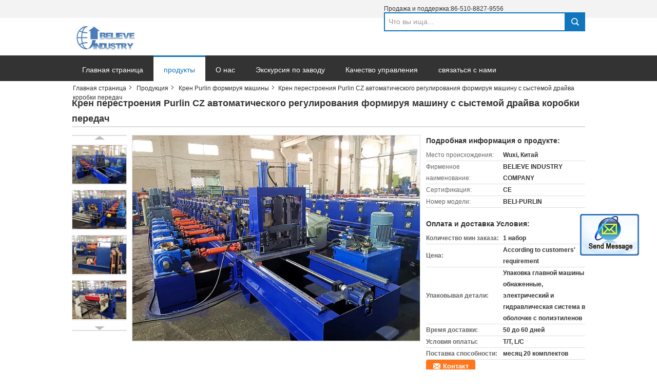

--- FILE ---
content_type: text/html
request_url: https://russian.cnc-rollformingmachine.com/sale-14514023-automatic-adjustment-cz-purlin-changeover-roll-forming-machine-with-gear-box-driven-system.html
body_size: 21391
content:

<!DOCTYPE html>
<html>
<head>
	<meta charset="utf-8">
	<meta http-equiv="X-UA-Compatible" content="IE=edge">
	<meta name="viewport" content="width=device-width, initial-scale=1">
    <link rel="alternate" href="//m.russian.cnc-rollformingmachine.com/sale-14514023-automatic-adjustment-cz-purlin-changeover-roll-forming-machine-with-gear-box-driven-system.html" media="only screen and (max-width: 640px)" />
<link hreflang="en" rel="alternate" href="https://www.cnc-rollformingmachine.com/sale-14514023-automatic-adjustment-cz-purlin-changeover-roll-forming-machine-with-gear-box-driven-system.html" />
<link hreflang="fr" rel="alternate" href="https://french.cnc-rollformingmachine.com/sale-14514023-automatic-adjustment-cz-purlin-changeover-roll-forming-machine-with-gear-box-driven-system.html" />
<link hreflang="de" rel="alternate" href="https://german.cnc-rollformingmachine.com/sale-14514023-automatic-adjustment-cz-purlin-changeover-roll-forming-machine-with-gear-box-driven-system.html" />
<link hreflang="it" rel="alternate" href="https://italian.cnc-rollformingmachine.com/sale-14514023-automatic-adjustment-cz-purlin-changeover-roll-forming-machine-with-gear-box-driven-system.html" />
<link hreflang="es" rel="alternate" href="https://spanish.cnc-rollformingmachine.com/sale-14514023-automatic-adjustment-cz-purlin-changeover-roll-forming-machine-with-gear-box-driven-system.html" />
<link hreflang="pt" rel="alternate" href="https://portuguese.cnc-rollformingmachine.com/sale-14514023-automatic-adjustment-cz-purlin-changeover-roll-forming-machine-with-gear-box-driven-system.html" />
<link hreflang="nl" rel="alternate" href="https://dutch.cnc-rollformingmachine.com/sale-14514023-automatic-adjustment-cz-purlin-changeover-roll-forming-machine-with-gear-box-driven-system.html" />
<link hreflang="el" rel="alternate" href="https://greek.cnc-rollformingmachine.com/sale-14514023-automatic-adjustment-cz-purlin-changeover-roll-forming-machine-with-gear-box-driven-system.html" />
<link hreflang="ja" rel="alternate" href="https://japanese.cnc-rollformingmachine.com/sale-14514023-automatic-adjustment-cz-purlin-changeover-roll-forming-machine-with-gear-box-driven-system.html" />
<link hreflang="ko" rel="alternate" href="https://korean.cnc-rollformingmachine.com/sale-14514023-automatic-adjustment-cz-purlin-changeover-roll-forming-machine-with-gear-box-driven-system.html" />
<style type="text/css">
/*<![CDATA[*/
.consent__cookie {position: fixed;top: 0;left: 0;width: 100%;height: 0%;z-index: 100000;}.consent__cookie_bg {position: fixed;top: 0;left: 0;width: 100%;height: 100%;background: #000;opacity: .6;display: none }.consent__cookie_rel {position: fixed;bottom:0;left: 0;width: 100%;background: #fff;display: -webkit-box;display: -ms-flexbox;display: flex;flex-wrap: wrap;padding: 24px 80px;-webkit-box-sizing: border-box;box-sizing: border-box;-webkit-box-pack: justify;-ms-flex-pack: justify;justify-content: space-between;-webkit-transition: all ease-in-out .3s;transition: all ease-in-out .3s }.consent__close {position: absolute;top: 20px;right: 20px;cursor: pointer }.consent__close svg {fill: #777 }.consent__close:hover svg {fill: #000 }.consent__cookie_box {flex: 1;word-break: break-word;}.consent__warm {color: #777;font-size: 16px;margin-bottom: 12px;line-height: 19px }.consent__title {color: #333;font-size: 20px;font-weight: 600;margin-bottom: 12px;line-height: 23px }.consent__itxt {color: #333;font-size: 14px;margin-bottom: 12px;display: -webkit-box;display: -ms-flexbox;display: flex;-webkit-box-align: center;-ms-flex-align: center;align-items: center }.consent__itxt i {display: -webkit-inline-box;display: -ms-inline-flexbox;display: inline-flex;width: 28px;height: 28px;border-radius: 50%;background: #e0f9e9;margin-right: 8px;-webkit-box-align: center;-ms-flex-align: center;align-items: center;-webkit-box-pack: center;-ms-flex-pack: center;justify-content: center }.consent__itxt svg {fill: #3ca860 }.consent__txt {color: #a6a6a6;font-size: 14px;margin-bottom: 8px;line-height: 17px }.consent__btns {display: -webkit-box;display: -ms-flexbox;display: flex;-webkit-box-orient: vertical;-webkit-box-direction: normal;-ms-flex-direction: column;flex-direction: column;-webkit-box-pack: center;-ms-flex-pack: center;justify-content: center;flex-shrink: 0;}.consent__btn {width: 280px;height: 40px;line-height: 40px;text-align: center;background: #3ca860;color: #fff;border-radius: 4px;margin: 8px 0;-webkit-box-sizing: border-box;box-sizing: border-box;cursor: pointer }.consent__btn:hover {background: #00823b }.consent__btn.empty {color: #3ca860;border: 1px solid #3ca860;background: #fff }.consent__btn.empty:hover {background: #3ca860;color: #fff }.open .consent__cookie_bg {display: block }.open .consent__cookie_rel {bottom: 0 }@media (max-width: 760px) {.consent__btns {width: 100%;align-items: center;}.consent__cookie_rel {padding: 20px 24px }}.consent__cookie.open {display: block;}.consent__cookie {display: none;}
/*]]>*/
</style>
<script type="text/javascript">
/*<![CDATA[*/
window.isvideotpl = 0;window.detailurl = '';

var g_tp = '';
var colorUrl = '';
var query_string = ["Products","Detail"];
var customtplcolor = 99316;
/*]]>*/
</script>
<title>Крен Purlin c z формируя машину | Верьте Индустрии Компании</title>
    <meta name="keywords" content="Крен Purlin c z формируя машину, Машина Purlin c z, Крен Purlin c z бывший" />
    <meta name="description" content="Верьте что Индустрия Компания имеет полный диапасон крена Purlin c z формируя машину для различных требований" />
			<link type='text/css' rel='stylesheet' href='/??/images/global.css,/photo/cnc-rollformingmachine/sitetpl/style/common.css?ver=1559034843' media='all'>
			  <script type='text/javascript' src='/??/js/jquery.js,/js/common_header.js'></script><script type="application/ld+json">[{"@context":"https:\/\/schema.org","@type":"Organization","name":false,"description":"\u0412\u0435\u0440\u044c\u0442\u0435 \u0447\u0442\u043e \u0418\u043d\u0434\u0443\u0441\u0442\u0440\u0438\u044f \u041a\u043e\u043c\u043f\u0430\u043d\u0438\u044f \u0438\u043c\u0435\u0435\u0442 \u043f\u043e\u043b\u043d\u044b\u0439 \u0434\u0438\u0430\u043f\u0430\u0441\u043e\u043d \u043a\u0440\u0435\u043d\u0430 Purlin c z \u0444\u043e\u0440\u043c\u0438\u0440\u0443\u044f \u043c\u0430\u0448\u0438\u043d\u0443 \u0434\u043b\u044f \u0440\u0430\u0437\u043b\u0438\u0447\u043d\u044b\u0445 \u0442\u0440\u0435\u0431\u043e\u0432\u0430\u043d\u0438\u0439","url":"https:\/\/www.cnc-rollformingmachine.com\/sale-14514023-automatic-adjustment-cz-purlin-changeover-roll-forming-machine-with-gear-box-driven-system.html","logo":"\/logo.gif","address":{"@type":"PostalAddress","addressLocality":"China","addressRegion":"CN","postalCode":"999001","streetAddress":"Beijing Chaoyang District"},"email":"darren@believeindustry.com","sameAs":["facebook.com\/shbelieveindustry","twitter.com\/believeindustry","linkedin.com\/company\/shanghai-sunshine-machine-co-ltd"],"image":"\/photo\/cl21812596-shanghai_believe_industry_co_ltd.jpg","faxNumber":"86-510-8827-9556","telephone":"86-510-8827-9556"},{"@context":"https:\/\/schema.org","@type":"BreadcrumbList","itemListElement":[{"@type":"ListItem","position":2,"name":"\u041a\u0440\u0435\u043d Purlin \u0444\u043e\u0440\u043c\u0438\u0440\u0443\u044f \u043c\u0430\u0448\u0438\u043d\u044b","item":"https:\/\/russian.cnc-rollformingmachine.com\/supplier-314882-purlin-roll-forming-machines"},{"@type":"ListItem","position":3,"name":"\u041a\u0440\u0435\u043d \u043f\u0435\u0440\u0435\u0441\u0442\u0440\u043e\u0435\u043d\u0438\u044f Purlin CZ \u0430\u0432\u0442\u043e\u043c\u0430\u0442\u0438\u0447\u0435\u0441\u043a\u043e\u0433\u043e \u0440\u0435\u0433\u0443\u043b\u0438\u0440\u043e\u0432\u0430\u043d\u0438\u044f \u0444\u043e\u0440\u043c\u0438\u0440\u0443\u044f \u043c\u0430\u0448\u0438\u043d\u0443 \u0441 \u0441\u044b\u0441\u0442\u0435\u043c\u043e\u0439 \u0434\u0440\u0430\u0439\u0432\u0430 \u043a\u043e\u0440\u043e\u0431\u043a\u0438 \u043f\u0435\u0440\u0435\u0434\u0430\u0447","item":"https:\/\/russian.cnc-rollformingmachine.com\/sale-14514023-automatic-adjustment-cz-purlin-changeover-roll-forming-machine-with-gear-box-driven-system.html"},{"@type":"ListItem","position":1,"name":"\u0413\u043b\u0430\u0432\u043d\u0430\u044f \u0441\u0442\u0440\u0430\u043d\u0438\u0446\u0430","item":"https:\/\/russian.cnc-rollformingmachine.com\/index.html"}]},{"@context":"http:\/\/schema.org\/","@type":"Product","category":"\u041a\u0440\u0435\u043d Purlin \u0444\u043e\u0440\u043c\u0438\u0440\u0443\u044f \u043c\u0430\u0448\u0438\u043d\u044b","name":"\u041a\u0440\u0435\u043d \u043f\u0435\u0440\u0435\u0441\u0442\u0440\u043e\u0435\u043d\u0438\u044f Purlin CZ \u0430\u0432\u0442\u043e\u043c\u0430\u0442\u0438\u0447\u0435\u0441\u043a\u043e\u0433\u043e \u0440\u0435\u0433\u0443\u043b\u0438\u0440\u043e\u0432\u0430\u043d\u0438\u044f \u0444\u043e\u0440\u043c\u0438\u0440\u0443\u044f \u043c\u0430\u0448\u0438\u043d\u0443 \u0441 \u0441\u044b\u0441\u0442\u0435\u043c\u043e\u0439 \u0434\u0440\u0430\u0439\u0432\u0430 \u043a\u043e\u0440\u043e\u0431\u043a\u0438 \u043f\u0435\u0440\u0435\u0434\u0430\u0447","url":"\/sale-14514023-automatic-adjustment-cz-purlin-changeover-roll-forming-machine-with-gear-box-driven-system.html","image":["\/photo\/pl36954410-automatic_adjustment_cz_purlin_changeover_roll_forming_machine_with_gear_box_driven_system.jpg","\/photo\/pl36954420-automatic_adjustment_cz_purlin_changeover_roll_forming_machine_with_gear_box_driven_system.jpg","\/photo\/pl36954421-automatic_adjustment_cz_purlin_changeover_roll_forming_machine_with_gear_box_driven_system.jpg","\/photo\/pl36954424-automatic_adjustment_cz_purlin_changeover_roll_forming_machine_with_gear_box_driven_system.jpg","\/photo\/pl36954425-automatic_adjustment_cz_purlin_changeover_roll_forming_machine_with_gear_box_driven_system.jpg","\/photo\/pl36954423-automatic_adjustment_cz_purlin_changeover_roll_forming_machine_with_gear_box_driven_system.jpg"],"description":"\u0412\u0435\u0440\u044c\u0442\u0435 \u0447\u0442\u043e \u0418\u043d\u0434\u0443\u0441\u0442\u0440\u0438\u044f \u041a\u043e\u043c\u043f\u0430\u043d\u0438\u044f \u0438\u043c\u0435\u0435\u0442 \u043f\u043e\u043b\u043d\u044b\u0439 \u0434\u0438\u0430\u043f\u0430\u0441\u043e\u043d \u043a\u0440\u0435\u043d\u0430 Purlin c z \u0444\u043e\u0440\u043c\u0438\u0440\u0443\u044f \u043c\u0430\u0448\u0438\u043d\u0443 \u0434\u043b\u044f \u0440\u0430\u0437\u043b\u0438\u0447\u043d\u044b\u0445 \u0442\u0440\u0435\u0431\u043e\u0432\u0430\u043d\u0438\u0439","brand":{"@type":"Brand","name":"BELIEVE INDUSTRY COMPANY"},"sku":"BELI-PURLIN","model":"BELI-PURLIN","manufacturer":{"@type":"Organization","legalName":"SHANGHAI BELIEVE INDUSTRY CO., LTD"},"review":{"@type":"Review","reviewRating":{"@type":"Rating","ratingValue":5},"author":{"@type":"Person","name":"Mr. Darren Mao"}},"aggregateRating":{"@type":"aggregateRating","ratingValue":4.79999999999999982236431605997495353221893310546875,"reviewCount":188,"name":"Overall Rating"},"offers":[{"@type":"AggregateOffer","offerCount":"1","highPrice":"Negotiable","lowPrice":"0.01","priceCurrency":"USD"}]}]</script></head>
<body>
<img src="/logo.gif" style="display:none"/>
	<div id="floatAd" style="z-index: 110000;position:absolute;right:30px;bottom:60px;display: block;
	height:245px;		">
		<form method="post"
		      onSubmit="return changeAction(this,'/contactnow.html');">
			<input type="hidden" name="pid" value="14514023"/>
			<input alt='Отправить сообщение' onclick="this.blur()" type="image"
			       src="/images/floatimage_2.gif"/>
		</form>

			</div>
<a style="display: none!important;" title="SHANGHAI BELIEVE INDUSTRY CO., LTD" class="float-inquiry" href="/contactnow.html" onclick='setinquiryCookie("{\"showproduct\":1,\"pid\":\"14514023\",\"name\":\"\\u041a\\u0440\\u0435\\u043d \\u043f\\u0435\\u0440\\u0435\\u0441\\u0442\\u0440\\u043e\\u0435\\u043d\\u0438\\u044f Purlin CZ \\u0430\\u0432\\u0442\\u043e\\u043c\\u0430\\u0442\\u0438\\u0447\\u0435\\u0441\\u043a\\u043e\\u0433\\u043e \\u0440\\u0435\\u0433\\u0443\\u043b\\u0438\\u0440\\u043e\\u0432\\u0430\\u043d\\u0438\\u044f \\u0444\\u043e\\u0440\\u043c\\u0438\\u0440\\u0443\\u044f \\u043c\\u0430\\u0448\\u0438\\u043d\\u0443 \\u0441 \\u0441\\u044b\\u0441\\u0442\\u0435\\u043c\\u043e\\u0439 \\u0434\\u0440\\u0430\\u0439\\u0432\\u0430 \\u043a\\u043e\\u0440\\u043e\\u0431\\u043a\\u0438 \\u043f\\u0435\\u0440\\u0435\\u0434\\u0430\\u0447\",\"source_url\":\"\\/sale-14514023-purlin-cz.html\",\"picurl\":\"\\/photo\\/pd36954410-automatic_adjustment_cz_purlin_changeover_roll_forming_machine_with_gear_box_driven_system.jpg\",\"propertyDetail\":[[\"\\u0424\\u0443\\u043d\\u043a\\u0446\\u0438\\u044f \\u043c\\u0430\\u0448\\u0438\\u043d\\u044b\",\"\\u0418\\u0441\\u043f\\u043e\\u043b\\u044c\\u0437\\u043e\\u0432\\u0430\\u043d\\u043d\\u044b\\u0439 \\u0434\\u043b\\u044f \\u043f\\u0440\\u043e\\u0438\\u0437\\u0432\\u0435\\u0434\\u0435\\u043d\\u0438\\u044f purlins C-\\u0444\\u043e\\u0440\\u043c\\u044b\"],[\"\\u0414\\u0430\\u043d\\u043d\\u044b\\u0435 \\u043f\\u043e \\u043a\\u0430\\u0442\\u0443\\u0448\\u043a\\u0438\",\"\\u0413\\u0430\\u043b\\u044c\\u0432\\u0430\\u043d\\u0438\\u0437\\u0438\\u0440\\u043e\\u0432\\u0430\\u043d\\u043d\\u044b\\u0435 \\u043a\\u0430\\u0442\\u0443\\u0448\\u043a\\u0438, \\u0433\\u043e\\u0440\\u044f\\u0447\\u0435\\u043a\\u0430\\u0442\\u0430\\u043d\\u044b\\u0435 \\u043a\\u0430\\u0442\\u0443\\u0448\\u043a\\u0438, \\u0445\\u043e\\u043b\\u043e\\u0434\\u043d\\u043e\\u043f\\u0440\\u043e\\u043a\\u0430\\u0442\\u043d\\u044b\\u0435 \\u043a\\u0430\\u0442\\u0443\\u0448\\u043a\\u0438\"],[\"\\u0421\\u0438\\u0441\\u0442\\u0435\\u043c\\u0430 \\u0443\\u043f\\u0440\\u0430\\u0432\\u043b\\u0435\\u043d\\u0438\\u044f\",\"\\u0421\\u0438\\u0441\\u0442\\u0435\\u043c\\u0430 \\u0443\\u043f\\u0440\\u0430\\u0432\\u043b\\u0435\\u043d\\u0438\\u044f PLC\"],[\"\\u0423\\u043f\\u0440\\u0430\\u0432\\u043b\\u044f\\u044e\\u0449\\u0435\\u0435 \\u0443\\u0441\\u0442\\u0440\\u043e\\u0439\\u0441\\u0442\\u0432\\u043e\",\"\\u0423\\u043f\\u0440\\u0430\\u0432\\u043b\\u0435\\u043d\\u043d\\u044b\\u0439 \\u043a\\u043e\\u0440\\u043e\\u0431\\u043a\\u043e\\u0439 \\u043f\\u0435\\u0440\\u0435\\u0434\\u0430\\u0447 \\u0438 \\u0432\\u0441\\u0435\\u043e\\u0431\\u0449\\u0438\\u043c \\u0441\\u043e\\u0435\\u0434\\u0438\\u043d\\u0435\\u043d\\u0438\\u0435\\u043c\"]],\"company_name\":null,\"picurl_c\":\"\\/photo\\/pc36954410-automatic_adjustment_cz_purlin_changeover_roll_forming_machine_with_gear_box_driven_system.jpg\",\"price\":\"According to customers\' requirement\",\"username\":\"Manager\",\"viewTime\":\"\\u041f\\u043e\\u0441\\u043b\\u0435\\u0434\\u043d\\u0435\\u0435 \\u0412\\u043e\\u0439\\u0442\\u0438 : 3 \\u0447\\u0430\\u0441\\u043e\\u0432 14 minuts \\u0442\\u043e\\u043c\\u0443 \\u043d\\u0430\\u0437\\u0430\\u0434\",\"subject\":\"\\u0427\\u0442\\u043e \\u0442\\u0430\\u043a\\u043e\\u0435 \\u0446\\u0435\\u043d\\u0430 FOB \\u043d\\u0430 \\u041a\\u0440\\u0435\\u043d \\u043f\\u0435\\u0440\\u0435\\u0441\\u0442\\u0440\\u043e\\u0435\\u043d\\u0438\\u044f Purlin CZ \\u0430\\u0432\\u0442\\u043e\\u043c\\u0430\\u0442\\u0438\\u0447\\u0435\\u0441\\u043a\\u043e\\u0433\\u043e \\u0440\\u0435\\u0433\\u0443\\u043b\\u0438\\u0440\\u043e\\u0432\\u0430\\u043d\\u0438\\u044f \\u0444\\u043e\\u0440\\u043c\\u0438\\u0440\\u0443\\u044f \\u043c\\u0430\\u0448\\u0438\\u043d\\u0443 \\u0441 \\u0441\\u044b\\u0441\\u0442\\u0435\\u043c\\u043e\\u0439 \\u0434\\u0440\\u0430\\u0439\\u0432\\u0430 \\u043a\\u043e\\u0440\\u043e\\u0431\\u043a\\u0438 \\u043f\\u0435\\u0440\\u0435\\u0434\\u0430\\u0447\",\"countrycode\":\"US\"}");'></a>
<script>
    function getCookie(name) {
        var arr = document.cookie.match(new RegExp("(^| )" + name + "=([^;]*)(;|$)"));
        if (arr != null) {
            return unescape(arr[2]);
        }
        return null;
    }
    var is_new_mjy = '0';
    if (is_new_mjy==1 && isMobileDevice() && getCookie('webim_login_name') && getCookie('webim_buyer_id') && getCookie('webim_38626_seller_id')) {
        document.getElementById("floatAd").style.display = "none";
    }
    // 检测是否是移动端访问
    function isMobileDevice() {
        return /Android|webOS|iPhone|iPad|iPod|BlackBerry|IEMobile|Opera Mini/i.test(navigator.userAgent);
    }

</script>
<div class="cont_main_whole">
    <style>
    .f_header_mainall #p_l  dt div:hover,
    .f_header_mainall #p_l dt a:hover
    {
       color: #ff7519;
       text-decoration: underline;
    }

</style>
<div class="f_header_mainall">
    <div class="f_header_mainall_inner">
        <div class="fh_logo"><a title="" href="//russian.cnc-rollformingmachine.com"><img onerror="$(this).parent().hide();" src="/logo.gif" alt="" /></a></div>
        <div class="fh_logotxt">
            SHANGHAI BELIEVE INDUSTRY CO., LTD <br>             <span class="fh_logotxt_s"><p>ШАНХАЙ ВЕРИТ КО. ИНДУСТРИИ, ЛТД</p> 

<p> </p></span>
        </div>
        <div class="fh_search">
            <div class="fh_phone">
                                <p>Продажа и поддержка:<font
                        id="hourZone"></font></p>
                                <div class="fh_search_input">
                    <form action="" method="POST" onsubmit="return jsWidgetSearch(this,'');">
                        <input type="text" name="keyword" placeholder="Что вы ища..." value="">
                        <button type="submit" name="submit">
                            <i style="display:block;width:0;height:0;overflow:hidden">search</i>
                        </button>
                    </form>
                    <div class="clearfix"></div>
                </div>
                <div class="clearfix"></div>
            </div>
        </div>
        <div class="clearfix"></div>
    </div>
</div>
    <script>
        var show_f_header_main_dealZoneHour = true;
    </script>

<script>
    if(window.addEventListener){
        window.addEventListener("load",function(){
            $(".select_language_wrap").mouseover(function () {
                $(this).children(".select_language").show();
            })
            $(".select_language_wrap").mouseout(function () {
                $(this).children(".select_language").hide();
            })
            if ((typeof(show_f_header_main_dealZoneHour) != "undefined") && show_f_header_main_dealZoneHour) {
                f_header_main_dealZoneHour(
                    "00",
                    "9",
                    "00",
                    "17",
                    "86-510-8827-9556",
                    "");
            }
        },false);
    }
    else{
        window.attachEvent("onload",function(){
            $(".select_language_wrap").mouseover(function () {
                $(this).children(".select_language").show();
            })
            $(".select_language_wrap").mouseout(function () {
                $(this).children(".select_language").hide();
            })
            if ((typeof(show_f_header_main_dealZoneHour) != "undefined") && show_f_header_main_dealZoneHour) {
                f_header_main_dealZoneHour(
                    "00",
                    "9",
                    "00",
                    "17",
                    "86-510-8827-9556",
                    "");
            }
        });
    }
</script>
    <div class="f_header_nav"  id="head_menu">
	<dl class="header_nav_tabs">
		<dd class="bl fleft"></dd>
                                <dt id="headHome" >
                                <a target="_self" title="" href="/">Главная страница</a>                            </dt>
                                            <dt id="productLi" class="cur">
                                <a target="_self" title="" href="/products.html">продукты</a>                            </dt>
                                            <dt id="headAboutUs" >
                                <a target="_self" title="" href="/aboutus.html">О нас</a>                            </dt>
                                            <dt id="headFactorytour" >
                                <a target="_self" title="" href="/factory.html">Экскурсия по заводу</a>                            </dt>
                                            <dt id="headQualityControl" >
                                <a target="_self" title="" href="/quality.html">Качество управления</a>                            </dt>
                                            <dt id="headContactUs" >
                                <a target="_self" title="" href="/contactus.html">связаться с нами</a>                            </dt>
                                            <dt id="" >
                                <form id="f_header_nav_form" method="post" target="_blank">
                    <input type="hidden" name="pid" value="14514023"/>
                    <a href="javascript:;"><span onclick="document.getElementById('f_header_nav_form').action='/contactnow.html';document.getElementById('f_header_nav_form').submit();">Отправить запрос </span></a>
                </form>
                            </dt>
                                            <dt>
                            <a title="SHANGHAI BELIEVE INDUSTRY CO., LTD" href="http://www.maoyt.com/test/cnc-rollformingmachine.com/news.html" target="_blank" rel="noopener">Новости компании</a>
                    </dt>
		<dd class="br fright"></dd>
	</dl>
</div>
<script>
    if(window.addEventListener){
        window.addEventListener("load",function(){f_headmenucur()},false);
    }
    else{
        window.attachEvent("onload",function(){f_headmenucur()});
    }
</script>
</div>
<div class="cont_main_box">
   <div class="f_header_breadcrumb">
    <a title="" href="/">Главная страница</a>    <a title="" href="/products.html">Продукция</a><a title="" href="/supplier-314882-purlin-roll-forming-machines">Крен Purlin формируя машины</a><h2 class="index-bread" >Крен перестроения Purlin CZ автоматического регулирования формируя машину с сыстемой драйва коробки передач</h2></div>
    <div class="f_product_detailmain_lr">
    <!--显示联系信息，商品名移动到这里-->
    <h1>Крен перестроения Purlin CZ автоматического регулирования формируя машину с сыстемой драйва коробки передач</h1>
<div class="cont" style="position: relative;">
            <div class="s_pt_box">
            <li class="Previous_box"><a  id="prev" class="gray"></a></li>
            <div id="slidePic">
                <ul>

                                            <li>
                            <a rel="nofollow" title=""><img src="/photo/pd36954410-automatic_adjustment_cz_purlin_changeover_roll_forming_machine_with_gear_box_driven_system.jpg" alt="Automatic Adjustment CZ Purlin Changeover Roll Forming Machine With Gear Box Driven System" /></a>                        </li>
                                            <li>
                            <a rel="nofollow" title=""><img src="/photo/pd36954420-automatic_adjustment_cz_purlin_changeover_roll_forming_machine_with_gear_box_driven_system.jpg" alt="Automatic Adjustment CZ Purlin Changeover Roll Forming Machine With Gear Box Driven System" /></a>                        </li>
                                            <li>
                            <a rel="nofollow" title=""><img src="/photo/pd36954421-automatic_adjustment_cz_purlin_changeover_roll_forming_machine_with_gear_box_driven_system.jpg" alt="Automatic Adjustment CZ Purlin Changeover Roll Forming Machine With Gear Box Driven System" /></a>                        </li>
                                            <li>
                            <a rel="nofollow" title=""><img src="/photo/pd36954424-automatic_adjustment_cz_purlin_changeover_roll_forming_machine_with_gear_box_driven_system.jpg" alt="Automatic Adjustment CZ Purlin Changeover Roll Forming Machine With Gear Box Driven System" /></a>                        </li>
                                            <li>
                            <a rel="nofollow" title=""><img src="/photo/pd36954425-automatic_adjustment_cz_purlin_changeover_roll_forming_machine_with_gear_box_driven_system.jpg" alt="Automatic Adjustment CZ Purlin Changeover Roll Forming Machine With Gear Box Driven System" /></a>                        </li>
                                            <li>
                            <a rel="nofollow" title=""><img src="/photo/pd36954423-automatic_adjustment_cz_purlin_changeover_roll_forming_machine_with_gear_box_driven_system.jpg" alt="Automatic Adjustment CZ Purlin Changeover Roll Forming Machine With Gear Box Driven System" /></a>                        </li>
                                    </ul>
            </div>
            <li class="next_box"><a  id="next"></a></li>
        </div>
                <div class="cont_m">
        <table width="100%" height="100%">
            <tbody>
            <tr>
                <td style="vertical-align: middle;text-align: center;">
                    <a id="largeimg" target="_blank" title="[#pname#]" href="/photo/pl36954410-automatic_adjustment_cz_purlin_changeover_roll_forming_machine_with_gear_box_driven_system.jpg"><img id="productImg" rel="/photo/pl36954410-automatic_adjustment_cz_purlin_changeover_roll_forming_machine_with_gear_box_driven_system.jpg" src="/photo/pl36954410-automatic_adjustment_cz_purlin_changeover_roll_forming_machine_with_gear_box_driven_system.jpg" alt="Automatic Adjustment CZ Purlin Changeover Roll Forming Machine With Gear Box Driven System" /></a>                </td>
            </tr>
            </tbody>
        </table>
    </div>
        <div class="cont_r ">
<!--显示联系信息，商品名移动到这里-->
        
        <h3>Подробная информация о продукте:</h3>
                    <table class="tables data" width="100%" border="0" cellpadding="0" cellspacing="0">
                <tbody>
                                    <tr>
                        <td class="p_name">Место происхождения:</td>
                        <td class="p_attribute">Wuxi, Китай</td>
                    </tr>
                                    <tr>
                        <td class="p_name">Фирменное наименование:</td>
                        <td class="p_attribute">BELIEVE INDUSTRY COMPANY</td>
                    </tr>
                                    <tr>
                        <td class="p_name">Сертификация:</td>
                        <td class="p_attribute">CE</td>
                    </tr>
                                    <tr>
                        <td class="p_name">Номер модели:</td>
                        <td class="p_attribute">BELI-PURLIN</td>
                    </tr>
                                                </tbody>
            </table>
        
                    <h3 style="margin-top: 20px;">Оплата и доставка Условия:</h3>
            <table class="tables data" width="100%" border="0" cellpadding="0" cellspacing="0">
                <tbody>
                                    <tr>
                        <th class="p_name">Количество мин заказа:</th>
                        <td class="p_attribute">1 набор</td>
                    </tr>
                                    <tr>
                        <th class="p_name">Цена:</th>
                        <td class="p_attribute">According to customers&#039; requirement</td>
                    </tr>
                                    <tr>
                        <th class="p_name">Упаковывая детали:</th>
                        <td class="p_attribute">Упаковка главной машины обнаженные, электрический и гидравлическая система в оболочке с полиэтиленов</td>
                    </tr>
                                    <tr>
                        <th class="p_name">Время доставки:</th>
                        <td class="p_attribute">50 до 60 дней</td>
                    </tr>
                                    <tr>
                        <th class="p_name">Условия оплаты:</th>
                        <td class="p_attribute">T/T, L/C</td>
                    </tr>
                                    <tr>
                        <th class="p_name">Поставка способности:</th>
                        <td class="p_attribute">месяц 20 комплектов</td>
                    </tr>
                                                </tbody>
            </table>
                        <a href="/contactnow.html"
           onclick='setinquiryCookie("{\"showproduct\":1,\"pid\":\"14514023\",\"name\":\"\\u041a\\u0440\\u0435\\u043d \\u043f\\u0435\\u0440\\u0435\\u0441\\u0442\\u0440\\u043e\\u0435\\u043d\\u0438\\u044f Purlin CZ \\u0430\\u0432\\u0442\\u043e\\u043c\\u0430\\u0442\\u0438\\u0447\\u0435\\u0441\\u043a\\u043e\\u0433\\u043e \\u0440\\u0435\\u0433\\u0443\\u043b\\u0438\\u0440\\u043e\\u0432\\u0430\\u043d\\u0438\\u044f \\u0444\\u043e\\u0440\\u043c\\u0438\\u0440\\u0443\\u044f \\u043c\\u0430\\u0448\\u0438\\u043d\\u0443 \\u0441 \\u0441\\u044b\\u0441\\u0442\\u0435\\u043c\\u043e\\u0439 \\u0434\\u0440\\u0430\\u0439\\u0432\\u0430 \\u043a\\u043e\\u0440\\u043e\\u0431\\u043a\\u0438 \\u043f\\u0435\\u0440\\u0435\\u0434\\u0430\\u0447\",\"source_url\":\"\\/sale-14514023-purlin-cz.html\",\"picurl\":\"\\/photo\\/pd36954410-automatic_adjustment_cz_purlin_changeover_roll_forming_machine_with_gear_box_driven_system.jpg\",\"propertyDetail\":[[\"\\u0424\\u0443\\u043d\\u043a\\u0446\\u0438\\u044f \\u043c\\u0430\\u0448\\u0438\\u043d\\u044b\",\"\\u0418\\u0441\\u043f\\u043e\\u043b\\u044c\\u0437\\u043e\\u0432\\u0430\\u043d\\u043d\\u044b\\u0439 \\u0434\\u043b\\u044f \\u043f\\u0440\\u043e\\u0438\\u0437\\u0432\\u0435\\u0434\\u0435\\u043d\\u0438\\u044f purlins C-\\u0444\\u043e\\u0440\\u043c\\u044b\"],[\"\\u0414\\u0430\\u043d\\u043d\\u044b\\u0435 \\u043f\\u043e \\u043a\\u0430\\u0442\\u0443\\u0448\\u043a\\u0438\",\"\\u0413\\u0430\\u043b\\u044c\\u0432\\u0430\\u043d\\u0438\\u0437\\u0438\\u0440\\u043e\\u0432\\u0430\\u043d\\u043d\\u044b\\u0435 \\u043a\\u0430\\u0442\\u0443\\u0448\\u043a\\u0438, \\u0433\\u043e\\u0440\\u044f\\u0447\\u0435\\u043a\\u0430\\u0442\\u0430\\u043d\\u044b\\u0435 \\u043a\\u0430\\u0442\\u0443\\u0448\\u043a\\u0438, \\u0445\\u043e\\u043b\\u043e\\u0434\\u043d\\u043e\\u043f\\u0440\\u043e\\u043a\\u0430\\u0442\\u043d\\u044b\\u0435 \\u043a\\u0430\\u0442\\u0443\\u0448\\u043a\\u0438\"],[\"\\u0421\\u0438\\u0441\\u0442\\u0435\\u043c\\u0430 \\u0443\\u043f\\u0440\\u0430\\u0432\\u043b\\u0435\\u043d\\u0438\\u044f\",\"\\u0421\\u0438\\u0441\\u0442\\u0435\\u043c\\u0430 \\u0443\\u043f\\u0440\\u0430\\u0432\\u043b\\u0435\\u043d\\u0438\\u044f PLC\"],[\"\\u0423\\u043f\\u0440\\u0430\\u0432\\u043b\\u044f\\u044e\\u0449\\u0435\\u0435 \\u0443\\u0441\\u0442\\u0440\\u043e\\u0439\\u0441\\u0442\\u0432\\u043e\",\"\\u0423\\u043f\\u0440\\u0430\\u0432\\u043b\\u0435\\u043d\\u043d\\u044b\\u0439 \\u043a\\u043e\\u0440\\u043e\\u0431\\u043a\\u043e\\u0439 \\u043f\\u0435\\u0440\\u0435\\u0434\\u0430\\u0447 \\u0438 \\u0432\\u0441\\u0435\\u043e\\u0431\\u0449\\u0438\\u043c \\u0441\\u043e\\u0435\\u0434\\u0438\\u043d\\u0435\\u043d\\u0438\\u0435\\u043c\"]],\"company_name\":null,\"picurl_c\":\"\\/photo\\/pc36954410-automatic_adjustment_cz_purlin_changeover_roll_forming_machine_with_gear_box_driven_system.jpg\",\"price\":\"According to customers\' requirement\",\"username\":\"Manager\",\"viewTime\":\"\\u041f\\u043e\\u0441\\u043b\\u0435\\u0434\\u043d\\u0435\\u0435 \\u0412\\u043e\\u0439\\u0442\\u0438 : 9 \\u0447\\u0430\\u0441\\u043e\\u0432 14 minuts \\u0442\\u043e\\u043c\\u0443 \\u043d\\u0430\\u0437\\u0430\\u0434\",\"subject\":\"\\u041f\\u043e\\u0436\\u0430\\u043b\\u0443\\u0439\\u0441\\u0442\\u0430, \\u043f\\u0440\\u0438\\u0448\\u043b\\u0438\\u0442\\u0435 \\u0446\\u0435\\u043d\\u044b \\u043d\\u0430 \\u041a\\u0440\\u0435\\u043d \\u043f\\u0435\\u0440\\u0435\\u0441\\u0442\\u0440\\u043e\\u0435\\u043d\\u0438\\u044f Purlin CZ \\u0430\\u0432\\u0442\\u043e\\u043c\\u0430\\u0442\\u0438\\u0447\\u0435\\u0441\\u043a\\u043e\\u0433\\u043e \\u0440\\u0435\\u0433\\u0443\\u043b\\u0438\\u0440\\u043e\\u0432\\u0430\\u043d\\u0438\\u044f \\u0444\\u043e\\u0440\\u043c\\u0438\\u0440\\u0443\\u044f \\u043c\\u0430\\u0448\\u0438\\u043d\\u0443 \\u0441 \\u0441\\u044b\\u0441\\u0442\\u0435\\u043c\\u043e\\u0439 \\u0434\\u0440\\u0430\\u0439\\u0432\\u0430 \\u043a\\u043e\\u0440\\u043e\\u0431\\u043a\\u0438 \\u043f\\u0435\\u0440\\u0435\\u0434\\u0430\\u0447\",\"countrycode\":\"US\"}");' class="btn contact_btn"
           style="display: inline-block;background:#ff771c url(/images/css-sprite.png) -260px -214px;color:#fff;padding:0 13px 0 33px;width:auto;height:25px;line-height:26px;border:0;font-size:13px;border-radius:4px;font-weight:bold;text-decoration: none;">Контакт</a>
            </div>
    <div class="clearfix"></div>
</div>
</div>


<script>
    var updown = '';
    var scrollFunc = function(e) {

        e = e || window.event;
        if (e.wheelDelta) {  //判断浏览器IE，谷歌滑轮事件
            if (e.wheelDelta > 0) { //当滑轮向上滚动时
                updown = 'up';
            }
            if (e.wheelDelta < 0) { //当滑轮向下滚动时
                updown = 'down';
            }
        } else if (e.detail) {  //Firefox滑轮事件
            if (e.detail > 0) { //当滑轮向下滚动时
                updown = 'up';
            }
            if (e.detail < 0) { //当滑轮向上滚动时
                updown = 'down';
            }
        }

    };
    if (document.attachEvent) {
        document.attachEvent('onmousewheel', scrollFunc);

    }
    //Firefox使用addEventListener添加滚轮事件
    if (document.addEventListener) {//firefox
        document.addEventListener('DOMMouseScroll', scrollFunc, false);
    }
    //Safari与Chrome属于同一类型
    window.onmousewheel = document.onmousewheel = scrollFunc;
    var prodoctInfovideoSetTime = true;
    $(window).scroll(function() {

        if (prodoctInfovideoSetTime) {
            videoSetTime = false;

            setTimeout(function() {
                var windowTop = $(window).scrollTop();
                $('.f_product_detailmain_lr .cont_m').each(function(index, item) {
                        var videoHeight = $(item).get(0).offsetHeight;
                        var vHeightSmail = $(item).offset().top;
                        var vHeight = $(item).offset().top + videoHeight;
                        if (updown === 'up') {
                            if (windowTop < vHeightSmail) {
                                var video = $(item).find('video');
                                if (video[0]) {
                                    var videoItem = video.get(0);
                                    videoItem.play();
                                }
                            } else {
                                var video = $(item).find(' video');
                                if (video[0]) {
                                    var videoItem = video.get(0);
                                    videoItem.pause();
                                }
                            }
                        } else {
                            if (windowTop < vHeight) {
                                var video = $(item).find('video');
                                if (video[0]) {
                                    var videoItem = video.get(0);
                                    videoItem.play();
                                }
                            } else {
                                var video = $(item).find('video');
                                if (video[0]) {
                                    var videoItem = video.get(0);
                                    videoItem.pause();
                                }
                            }
                        }
                    },
                );
                prodoctInfovideoSetTime = true;
            }, 300);
        }
    });
</script>

<script type="text/javascript">
    var areaList = [
        {image:'/photo/pl36954410-automatic_adjustment_cz_purlin_changeover_roll_forming_machine_with_gear_box_driven_system.jpg',bigimage:'/photo/pl36954410-automatic_adjustment_cz_purlin_changeover_roll_forming_machine_with_gear_box_driven_system.jpg'},{image:'/photo/pl36954420-automatic_adjustment_cz_purlin_changeover_roll_forming_machine_with_gear_box_driven_system.jpg',bigimage:'/photo/pl36954420-automatic_adjustment_cz_purlin_changeover_roll_forming_machine_with_gear_box_driven_system.jpg'},{image:'/photo/pl36954421-automatic_adjustment_cz_purlin_changeover_roll_forming_machine_with_gear_box_driven_system.jpg',bigimage:'/photo/pl36954421-automatic_adjustment_cz_purlin_changeover_roll_forming_machine_with_gear_box_driven_system.jpg'},{image:'/photo/pl36954424-automatic_adjustment_cz_purlin_changeover_roll_forming_machine_with_gear_box_driven_system.jpg',bigimage:'/photo/pl36954424-automatic_adjustment_cz_purlin_changeover_roll_forming_machine_with_gear_box_driven_system.jpg'},{image:'/photo/pl36954425-automatic_adjustment_cz_purlin_changeover_roll_forming_machine_with_gear_box_driven_system.jpg',bigimage:'/photo/pl36954425-automatic_adjustment_cz_purlin_changeover_roll_forming_machine_with_gear_box_driven_system.jpg'},{image:'/photo/pl36954423-automatic_adjustment_cz_purlin_changeover_roll_forming_machine_with_gear_box_driven_system.jpg',bigimage:'/photo/pl36954423-automatic_adjustment_cz_purlin_changeover_roll_forming_machine_with_gear_box_driven_system.jpg'}];
    $(document).ready(function () {
        if (!$('#slidePic')[0])
            return;
        var i = 0, p = $('#slidePic ul'), pList = $('#slidePic ul li'), len = pList.length;
        var elePrev = $('#prev'), eleNext = $('#next');
        var w = 87, num = 4;
        if (len <= num)
            eleNext.addClass('gray');

        function prev() {
            if (elePrev.hasClass('gray')) {
                return;
            }
            p.animate({
                marginTop: -(--i) * w
            }, 500);
            if (i < len - num) {
                eleNext.removeClass('gray');
            }
            if (i == 0) {
                elePrev.addClass('gray');
            }
        }

        function next() {
            if (eleNext.hasClass('gray')) {
                return;
            }
            p.animate({
                marginTop: -(++i) * w
            }, 500);
            if (i != 0) {
                elePrev.removeClass('gray');
            }
            if (i == len - num) {
                eleNext.addClass('gray');
            }
        }

        elePrev.bind('click', prev);
        eleNext.bind('click', next);
        pList.each(function (n, v) {
            $(this).click(function () {
                if (n !== 0) {
                    $(".f-product-detailmain-lr-video").css({
                        display: "none"
                    })
                } else {
                    $(".f-product-detailmain-lr-video").css({
                        display: "block"
                    })
                }
                $('#slidePic ul li.active').removeClass('active');
                $(this).addClass('active');
                show(n);
            }).mouseover(function () {
                $(this).addClass('active');
            }).mouseout(function () {
                $(this).removeClass('active');
            })
        });

        function show(i) {
            var ad = areaList[i];
            $('#productImg').attr('src', ad.image);
            $('#productImg').attr('rel', ad.bigimage);
            $('#largeimg').attr('href', ad.bigimage);
        }

    });
    (function ($) {
        $.fn.imagezoom = function (options) {
            var settings = {
                xzoom: 310,
                yzoom: 380,
                offset: 10,
                position: "BTR",
                preload: 1
            };
            if (options) {
                $.extend(settings, options);
            }
            var noalt = '';
            var self = this;
            $(this).bind("mouseenter", function (ev) {
                var imageLeft = $(this).offset().left;//元素左边距
                var imageTop = $(this).offset().top;//元素顶边距
                var imageWidth = $(this).get(0).offsetWidth;//图片宽度
                var imageHeight = $(this).get(0).offsetHeight;//图片高度
                var boxLeft = $(this).parent().offset().left;//父框左边距
                var boxTop = $(this).parent().offset().top;//父框顶边距
                var boxWidth = $(this).parent().width();//父框宽度
                var boxHeight = $(this).parent().height();//父框高度
                noalt = $(this).attr("alt");//图片标题
                var bigimage = $(this).attr("rel");//大图地址
                $(this).attr("alt", '');//清空图片alt
                if ($("div.zoomDiv").get().length == 0) {
                    $(".f_product_detailmain_lr .cont_r").append("<div class='zoomDiv'><img class='bigimg' src='" + bigimage + "'/></div>");
                    $(document.body).append("<div class='zoomMask'>&nbsp;</div>");//放大镜框及遮罩
                }
                if (settings.position == "BTR") {
                    if (boxLeft + boxWidth + settings.offset + settings.xzoom > screen.width) {
                        leftpos = boxLeft - settings.offset - settings.xzoom;
                    } else {
                        leftpos = boxLeft + boxWidth + settings.offset;
                    }
                } else {
                    leftpos = imageLeft - settings.xzoom - settings.offset;
                    if (leftpos < 0) {
                        leftpos = imageLeft + imageWidth + settings.offset;
                    }
                }
                //$("div.zoomDiv").css({ top: 0,left: 0 });
                //   $("div.zoomDiv").width(settings.xzoom);
                //   $("div.zoomDiv").height(settings.yzoom);
                $("div.zoomDiv").show();
                $(this).css('cursor', 'crosshair');
                $(document.body).mousemove(function (e) {
                    mouse = new MouseEvent(e);
                    if (mouse.x < imageLeft || mouse.x > imageLeft + imageWidth || mouse.y < imageTop || mouse.y > imageTop + imageHeight) {
                        mouseOutImage();
                        return;
                    }
                    var bigwidth = $(".bigimg").get(0).offsetWidth;
                    var bigheight = $(".bigimg").get(0).offsetHeight;
                    var scaley = 'x';
                    var scalex = 'y';
                    if (isNaN(scalex) | isNaN(scaley)) {
                        var scalex = (bigwidth / imageWidth);
                        var scaley = (bigheight / imageHeight);
                        $("div.zoomMask").width((settings.xzoom) / scalex);
                        $("div.zoomMask").height((settings.yzoom) / scaley);
                        if (scalex == 1) {
                            $("div.zoomMask").width(100);
                        }
                        if (scaley == 1) {
                            $("div.zoomMask").height(120);
                        }
                        $("div.zoomMask").css('visibility', 'visible');
                    }
                    xpos = mouse.x - $("div.zoomMask").width() / 2;
                    ypos = mouse.y - $("div.zoomMask").height() / 2;
                    xposs = mouse.x - $("div.zoomMask").width() / 2 - imageLeft;
                    yposs = mouse.y - $("div.zoomMask").height() / 2 - imageTop;
                    xpos = (mouse.x - $("div.zoomMask").width() / 2 < imageLeft) ? imageLeft : (mouse.x + $("div.zoomMask").width() / 2 > imageWidth + imageLeft) ? (imageWidth + imageLeft - $("div.zoomMask").width()) : xpos;
                    ypos = (mouse.y - $("div.zoomMask").height() / 2 < imageTop) ? imageTop : (mouse.y + $("div.zoomMask").height() / 2 > imageHeight + imageTop) ? (imageHeight + imageTop - $("div.zoomMask").height()) : ypos;
                    $("div.zoomMask").css({top: ypos, left: xpos});
                    $("div.zoomDiv").get(0).scrollLeft = xposs * scalex;
                    $("div.zoomDiv").get(0).scrollTop = yposs * scaley;
                });
            });

            function mouseOutImage() {
                $(self).attr("alt", noalt);
                $(document.body).unbind("mousemove");
                $("div.zoomMask").remove();
                $("div.zoomDiv").remove();
            }

            //预加载
            count = 0;
            if (settings.preload) {
                $('body').append("<div style='display:none;' class='jqPreload" + count + "'></div>");
                $(this).each(function () {
                    var imagetopreload = $(this).attr("rel");
                    var content = jQuery('div.jqPreload' + count + '').html();
                    jQuery('div.jqPreload' + count + '').html(content + '<img src=\"' + imagetopreload + '\">');
                });
            }
        }
    })(jQuery);

    function MouseEvent(e) {
        this.x = e.pageX;
        this.y = e.pageY;
    }

    $(function () {
        $("#productImg").imagezoom();
    });

    function setinquiryCookie(attr) {
        var exp = new Date();
        exp.setTime(exp.getTime() + 60 * 1000);
        document.cookie = 'inquiry_extr=' + escape(attr) + ";expires=" + exp.toGMTString();
    }
</script>
   <div class="no_product_detaildesc" id="anchor_product_desc">
<div class="title"> Подробное описание продукта</div>
<table cellpadding="0" cellspacing="0" class="details_table">
    <tbody>
			<tr  >
				        <th>Функция машины:</th>
        <td>Использованный для произведения purlins C-формы</td>
		        <th>Данные по катушки:</th>
        <td>Гальванизированные катушки, горячекатаные катушки, холоднопрокатные катушки</td>
		    	</tr>
			<tr class="bg_gray" >
				        <th>Система управления:</th>
        <td>Система управления PLC</td>
		        <th>Управляющее устройство:</th>
        <td>Управленный коробкой передач и всеобщим соединением</td>
		    	</tr>
			<tr  >
				        <th>Резать систему:</th>
        <td>Сервопривод-мотор-отслеживать вырезывание; всеобщее режа лезвие</td>
		        <th>Линейная скорость:</th>
        <td>15-20m/min</td>
		    	</tr>
			<tr class="bg_gray" >
				        <th>Перестроение CZ:</th>
        <td>Легкая ручная регулировка</td>
		        <th>Регулировка размеров:</th>
        <td>Автоматическое регулирование</td>
		    	</tr>
	    </tbody>
</table>

<div class="details_wrap">
    <div class="clearfix"></div>
    <p><p> </p>

<p style="padding: 0px; list-style: none; border: 0px; color: rgb(51, 51, 51); font-family: arial; font-size: 12px;"><strong><span style="font-size:18px;"><span style="font-family:arial,helvetica,sans-serif;">Крен Purlin c z автоматического регулирования формируя машину<span style="font-size:18px;"></span></span></span></strong></p> 

<p style="padding: 0px; list-style: none; border: 0px; color: rgb(51, 51, 51); font-family: arial; font-size: 12px;"> </p> 

<p><iframe allow="accelerometer; autoplay; clipboard-write; encrypted-media; gyroscope; picture-in-picture" allowfullscreen="" frameborder="0" height="507" src="https://www.youtube.com/embed/D5KC9ZCw5I8" title="Видеоплеер YouTube" width="902"></iframe></p>

<p style="padding: 0px; list-style: none; border: 0px; color: rgb(51, 51, 51); font-family: arial; font-size: 12px;"> </p>

<p style="padding: 0px; list-style: none; border: 0px; color: rgb(51, 51, 51); font-family: arial; font-size: 12px;"><span style="font-family:arial,helvetica,sans-serif;"><span style="font-size:14px;"><span style="white-space: pre-wrap;">Верьте дизайнам Индустрии Компании и делайте крен формируя машину для произведения purlins c, purlins z, purlins u и purlins m, etc. основали на требовании к клиентов, мы имеют различные дизайны машины, экономический дизайн машины (ручную регулировку), высокоскоростной дизайн машины (автоматическое регулирование), etc.<span style="font-size:14px;"></span><span style="font-family:arial,helvetica,sans-serif;"></span></span></span></span></p>  

<p style="padding: 0px; list-style: none; border: 0px; color: rgb(51, 51, 51); font-family: arial; font-size: 12px;"> </p>

<p style="padding: 0px; list-style: none; border: 0px; color: rgb(51, 51, 51); font-family: arial; font-size: 12px;"><span style="font-family:arial,helvetica,sans-serif;"><span style="font-size:14px;"><span style="white-space: pre-wrap;">Этот крен перестроения purlin CZ формируя машину может произвести и purlins c и purlins z автоматическим регулированием. С независимой пробивая системой, системой передачи коробки передач и сервопривод-мотор-отслеживать прибор вырезывания, <span style="color:#0000CD;">вся линейная скорость может достигнуть до 12-15m/min.<span style="font-size:14px;"></span><span style="font-family:arial,helvetica,sans-serif;"></span></span></span></span></span></p> 

<p style="padding: 0px; list-style: none; border: 0px; color: rgb(51, 51, 51); font-family: arial; font-size: 12px;"> </p>

<p style="padding: 0px; list-style: none; border: 0px; color: rgb(51, 51, 51); font-family: arial; font-size: 12px;"><span style="font-size:16px;"><span style="font-family:arial,helvetica,sans-serif;"><strong>Главное Componants производственной линии Purlin перестроения CZ<span style="font-family:arial,helvetica,sans-serif;"></span><span style="font-size:16px;"></span></strong></span></span></p>

<p style="padding: 0px; list-style: none; border: 0px; color: rgb(51, 51, 51); font-family: arial; font-size: 12px;"><span style="font-size:16px;"><span style="font-family:arial,helvetica,sans-serif;"><strong><img alt="&#1050;&#1088;&#1077;&#1085; &#1087;&#1077;&#1088;&#1077;&#1089;&#1090;&#1088;&#1086;&#1077;&#1085;&#1080;&#1103; Purlin CZ &#1072;&#1074;&#1090;&#1086;&#1084;&#1072;&#1090;&#1080;&#1095;&#1077;&#1089;&#1082;&#1086;&#1075;&#1086; &#1088;&#1077;&#1075;&#1091;&#1083;&#1080;&#1088;&#1086;&#1074;&#1072;&#1085;&#1080;&#1103; &#1092;&#1086;&#1088;&#1084;&#1080;&#1088;&#1091;&#1103; &#1084;&#1072;&#1096;&#1080;&#1085;&#1091; &#1089; &#1089;&#1099;&#1089;&#1090;&#1077;&#1084;&#1086;&#1081; &#1076;&#1088;&#1072;&#1081;&#1074;&#1072; &#1082;&#1086;&#1088;&#1086;&#1073;&#1082;&#1080; &#1087;&#1077;&#1088;&#1077;&#1076;&#1072;&#1095;" src="/images/load_icon.gif" style="width: 850px; height: 122px;" class="lazyi" data-original="/photo/cnc-rollformingmachine/editor/20211217120701_93519.png"></strong></span></span></p>

<p style="padding: 0px; list-style: none; border: 0px; color: rgb(51, 51, 51); font-family: arial; font-size: 12px;"><span style="font-size:16px;"><span style="font-family:arial,helvetica,sans-serif;"><strong>1. </strong></span></span><span style="font-family:arial,helvetica,sans-serif;"><span style="font-size:14px;">Поток операций машины: раскручивая - выравнивающ - пробивая - крен</span><span style="font-size: 14px;"><span style="font-size:14px;"></span> формируя (передача коробки передач) - нон-стоп вырезывание - штабелирующ<span style="font-size: 14px;"></span></span></span></p>

<p style="padding: 0px; list-style: none; border: 0px; color: rgb(51, 51, 51); font-family: arial; font-size: 12px;"><span style="font-size: 14px;"><span style="font-family:arial,helvetica,sans-serif;">2. </span></span><span style="font-family:arial,helvetica,sans-serif;"><span style="font-size:14px;">Окончательные дизайн и план машины будут согласно требованию к клиентов.<span style="font-size:14px;"></span></span></span></p> 

<p style="padding: 0px; list-style: none; border: 0px; color: rgb(51, 51, 51); font-family: arial; font-size: 12px;"> </p>

<p style="padding: 0px; list-style: none; border: 0px; color: rgb(51, 51, 51); font-family: arial; font-size: 12px;"><span style="font-size:16px;"><span style="font-family:arial,helvetica,sans-serif;"><strong>Основные технические параметры<span style="font-family:arial,helvetica,sans-serif;"></span><span style="font-size:16px;"></span></strong></span></span></p>

<p style="padding: 0px; list-style: none; border: 0px; color: rgb(51, 51, 51); font-family: arial; font-size: 12px;"><u style="font-family: arial, helvetica, sans-serif; font-size: 14px;"><strong>Блок Decoiling</strong></u></p>

<p style="padding: 0px; list-style: none; border: 0px; color: rgb(51, 51, 51); font-family: arial; font-size: 12px;"><u style="font-family: arial, helvetica, sans-serif; font-size: 14px;"><strong>1. </strong></u><span style="font-size:14px;"><span style="font-family:arial,helvetica,sans-serif;">Тип Decoiler: гидравлическое decoiler (гидравлические расширение и напряжение катушки, электрический разматывать)<span style="font-size:14px;"></span></span></span></p>

<p style="padding: 0px; list-style: none; border: 0px; color: rgb(51, 51, 51); font-family: arial; font-size: 12px;"><span style="font-size:14px;"><span style="font-family:arial,helvetica,sans-serif;">2. Емкость загрузки: 6000kgs<span style="font-size:14px;"></span></span></span></p>

<p style="padding: 0px; list-style: none; border: 0px; color: rgb(51, 51, 51); font-family: arial; font-size: 12px;"><span style="font-size:14px;"><span style="font-family:arial,helvetica,sans-serif;">3. Максимальная ширина катушки: 600mm<span style="font-size:14px;"></span></span></span></p>

<p style="padding: 0px; list-style: none; border: 0px; color: rgb(51, 51, 51); font-family: arial; font-size: 12px;"><span style="font-size:14px;"><span style="font-family:arial,helvetica,sans-serif;">4. Диаметр катушки внутренний: 450-530mm<span style="font-size:14px;"></span></span></span></p>

<p style="padding: 0px; list-style: none; border: 0px; color: rgb(51, 51, 51); font-family: arial; font-size: 12px;"><span style="font-size:14px;"><span style="font-family:arial,helvetica,sans-serif;">5. Диаметр катушки наружный: Макс 1350mm<span style="font-size:14px;"></span></span></span></p> 

<p style="padding: 0px; list-style: none; border: 0px; color: rgb(51, 51, 51); font-family: arial; font-size: 12px;"> </p>

<p style="padding: 0px; list-style: none; border: 0px; color: rgb(51, 51, 51); font-family: arial; font-size: 12px;"><u><strong><span style="font-size:14px;"><span style="font-family:arial,helvetica,sans-serif;">Выравнивая и пробивая блок<span style="font-size:14px;"></span></span></span></strong></u></p>

<p style="padding: 0px; list-style: none; border: 0px; color: rgb(51, 51, 51); font-family: arial; font-size: 12px;"><u><strong><span style="font-size:14px;"><span style="font-family:arial,helvetica,sans-serif;">1. </span></span></strong></u><span style="font-size:14px;"><span style="font-family:arial,helvetica,sans-serif;">Выравнивать ролики: 5 роликов для выравнивать, вверх по 2 роликам и роликам дна 3<span style="font-size:14px;"></span></span></span></p>

<p style="padding: 0px; list-style: none; border: 0px; color: rgb(51, 51, 51); font-family: arial; font-size: 12px;"><span style="font-size:14px;"><span style="font-family:arial,helvetica,sans-serif;">2. Выравнивать силу: 1.5kw<span style="font-size:14px;"></span></span></span></p>

<p style="padding: 0px; list-style: none; border: 0px; color: rgb(51, 51, 51); font-family: arial; font-size: 12px;"><span style="font-size:14px;"><span style="font-family:arial,helvetica,sans-serif;">3. Материал выравнивать ролик: 40Cr, 110mm в диаметре<span style="font-size:14px;"></span></span></span></p>

<p style="padding: 0px; list-style: none; border: 0px; color: rgb(51, 51, 51); font-family: arial; font-size: 12px;"><span style="font-size:14px;"><span style="font-family:arial,helvetica,sans-serif;">4. Пробивая тип: гидравлический приведенный в действие пробивать, пробивая перед формировать крена<span style="font-size:14px;"></span></span></span></p>

<p style="padding: 0px; list-style: none; border: 0px; color: rgb(51, 51, 51); font-family: arial; font-size: 12px;"><span style="font-size:14px;"><span style="font-family:arial,helvetica,sans-serif;">5. Гидравлическая сила: 7.5kw<span style="font-size:14px;"></span></span></span></p>

<p style="padding: 0px; list-style: none; border: 0px; color: rgb(51, 51, 51); font-family: arial;"><span style="font-size:14px;"><span style="font-family:arial,helvetica,sans-serif;">6. Материал пробивая прессформы: <span style="color: rgb(51, 51, 51);">CR12, степень HRC 58-62<span style="font-family:arial,helvetica,sans-serif;"></span><span style="font-size:14px;"></span></span></span></span></p> 

<p style="padding: 0px; list-style: none; border: 0px; color: rgb(51, 51, 51); font-family: arial; font-size: 12px;"> </p>

<p style="padding: 0px; list-style: none; border: 0px; color: rgb(51, 51, 51); font-family: arial; font-size: 12px;"><u><strong><span style="font-size:14px;"><span style="font-family:arial,helvetica,sans-serif;">Главный крен формируя блок<span style="font-size:14px;"></span></span></span></strong></u></p>

<p style="padding: 0px; list-style: none; border: 0px; color: rgb(51, 51, 51); font-family: arial; font-size: 12px;"><u><strong><span style="font-size:14px;"><span style="font-family:arial,helvetica,sans-serif;">1. </span></span></strong></u><span style="font-size:14px;"><span style="font-family:arial,helvetica,sans-serif;">Свертывая шаги: 14 шага (14 стойки ролика)<span style="font-size:14px;"></span></span></span></p>

<p style="padding: 0px; list-style: none; border: 0px; color: rgb(51, 51, 51); font-family: arial; font-size: 12px;"><span style="font-size:14px;"><span style="font-family:arial,helvetica,sans-serif;">2. Вал: 75mm в диаметре; 40Cr<span style="font-size:14px;"></span></span></span></p>

<p style="padding: 0px; list-style: none; border: 0px; color: rgb(51, 51, 51); font-family: arial; font-size: 12px;"><span style="font-size:14px;"><span style="font-family:arial,helvetica,sans-serif;">3. Материал ролика: GCr15, HRC58-62<span style="font-size:14px;"></span></span></span></p>

<p style="padding: 0px; list-style: none; border: 0px; color: rgb(51, 51, 51); font-family: arial; font-size: 12px;"><span style="font-size:14px;"><span style="font-family:arial,helvetica,sans-serif;">4. Сила для формировать крена: 18.5kw<span style="font-size:14px;"></span></span></span></p>

<p style="padding: 0px; list-style: none; border: 0px; color: rgb(51, 51, 51); font-family: arial; font-size: 12px;"><span style="font-size:14px;"><span style="font-family:arial,helvetica,sans-serif;">5. <span style="color:#0000CD;">Перестроение CZ: вручную регулировка</span>,<span style="font-size:14px;"></span></span></span></p><span style="font-size:14px;"><span style="font-family:arial,helvetica,sans-serif;"> </span></span>

<p style="padding: 0px; list-style: none; border: 0px; color: rgb(51, 51, 51); font-family: arial; font-size: 12px;"><span style="font-size:14px;"><span style="font-family:arial,helvetica,sans-serif;">6. <span style="color:#0000CD;">Регулировка размера purlin CZ: автоматическое регулирование</span>, электрический двигатель 1.5kw*2<span style="font-size:14px;"></span></span></span></p>

<p style="padding: 0px; list-style: none; border: 0px; color: rgb(51, 51, 51); font-family: arial; font-size: 12px;"><span style="font-size:14px;"><span style="font-family:arial,helvetica,sans-serif;">7. Привод и передача: электрически привод мотора; управленный коробкой передач и всеобщим соединением<span style="font-size:14px;"></span></span></span></p>

<p style="padding: 0px; list-style: none; border: 0px; color: rgb(51, 51, 51); font-family: arial; font-size: 12px;"><span style="font-size:14px;"><span style="font-family:arial,helvetica,sans-serif;">8. Вся линейная скорость: 12-15m/min (включая пробивать и резать)<span style="font-size:14px;"></span></span></span></p>

<p style="padding: 0px; list-style: none; border: 0px; color: rgb(51, 51, 51); font-family: arial; font-size: 12px;"><span style="font-size:14px;"><span style="font-family:arial,helvetica,sans-serif;">9. Резать тип: гидравлическое вырезывание, сервопривод-мотор-отслеживая тип нон-стоп вырезывание<span style="font-size:14px;"></span></span></span></p>

<p style="padding: 0px; list-style: none; border: 0px; color: rgb(51, 51, 51); font-family: arial; font-size: 12px;"><span style="font-size:14px;"><span style="font-family:arial,helvetica,sans-serif;">10.<span style="font-size:14px;"></span> материал лезвия вырезывания: <span style="color: rgb(51, 51, 51);">Cr12Mov, HRC58-62<span style="font-family:arial,helvetica,sans-serif;"></span><span style="font-size:14px;"></span></span></span></span></p>

<p style="padding: 0px; list-style: none; border: 0px; color: rgb(51, 51, 51); font-family: arial; font-size: 12px;"><span style="font-size:14px;"><span style="font-family:arial,helvetica,sans-serif;"><span style="color: rgb(51, 51, 51);">11. Мощность резания: 7.5kw<span style="font-family:arial,helvetica,sans-serif;"></span><span style="font-size:14px;"></span></span></span></span></p>

<p style="padding: 0px; list-style: none; border: 0px; color: rgb(51, 51, 51); font-family: arial; font-size: 12px;"><span style="font-size:14px;"><span style="font-family:arial,helvetica,sans-serif;"><span style="color: rgb(51, 51, 51);">12. Всеобщее режа лезвие:</span> <span style="color:#0000CD;">один набор лезвия вырезывания для резать все размеры</span><span style="color: rgb(51, 51, 51);">, легкую ручную регулировку<span style="font-family:arial,helvetica,sans-serif;"></span><span style="font-size:14px;"></span></span></span></span></p> 

<p style="padding: 0px; list-style: none; border: 0px; color: rgb(51, 51, 51); font-family: arial; font-size: 12px;"> </p> 

<p style="padding: 0px; list-style: none; border: 0px; color: rgb(51, 51, 51); font-family: arial; font-size: 12px;"> </p>

<p style="padding: 0px; list-style: none; border: 0px; color: rgb(51, 51, 51); font-family: arial; font-size: 12px;"><span style="color:#696969;"><u><strong><em><span style="font-size: 16px;">Если вам нужны больше деталей машины, то пожалуйста свяжитесь мы сразу.<span style="color:#696969;"></span></span></em></strong></u></span></p> 

<p style="padding: 0px; list-style: none; border: 0px; color: rgb(51, 51, 51); font-family: arial; font-size: 12px;"> </p> 

<p style="padding: 0px; list-style: none; border: 0px; color: rgb(51, 51, 51); font-family: arial; font-size: 12px;"> </p> 

<p> </p></p>
    <div class="clearfix10"></div>
</div>

	<div class="key_wrap">
		<b>тег:</b>
					<h2 class="tag_words">
				<a title="хорошее качество пурлин делая машину Фабрика" href="/buy-roll_forming_machines.html">пурлин делая машину</a>,			</h2>
					<h2 class="tag_words">
				<a title="хорошее качество пурлин к&amp;amp;з формируя машину Фабрика" href="/buy-roll_forming_machinery.html">пурлин к&amp;з формируя машину</a>,			</h2>
					<h2 class="tag_words">
				<a title="хорошее качество крен purlin c z формируя машину Фабрика" href="/buy-roll_former_machine.html">крен purlin c z формируя машину</a>			</h2>
					</div>
</div>   <div class="no_contact_detail_2">
	<div class="main_title">
		<strong class="main_con">Контактная информация</strong>
	</div>
	<div class="content_box">
		<div class="le">
			<strong>SHANGHAI BELIEVE INDUSTRY CO., LTD</strong>
            <p>Контактное лицо:
				<b>Mr. Darren Mao</b></p>            <p>Телефон:
				<b>+86 186 16927760</b></p>            <p>Факс:
				<b>86-510-8827-9556</b></p>			<div class="social-c">
                                    					<a href="mailto:darren@believeindustry.com" title="SHANGHAI BELIEVE INDUSTRY CO., LTD email"><i class="icon iconfont icon-youjian icon-2"></i></a>
                                    					<a href="https://api.whatsapp.com/send?phone=8618616927760" title="SHANGHAI BELIEVE INDUSTRY CO., LTD whatsapp"><i class="icon iconfont icon-WhatsAPP icon-2"></i></a>
                                    					<a href="skype:darren_mao?call" title="SHANGHAI BELIEVE INDUSTRY CO., LTD skype"><i class="icon iconfont icon-skype icon-1"></i></a>
                                    					<a href="/contactus.html#35864" title="SHANGHAI BELIEVE INDUSTRY CO., LTD tel"><i class="icon iconfont icon-tel icon-3"></i></a>
                			</div>
		</div>
		<div class="ri">
			<form method="post"
				  action="/contactnow.html"
				  onsubmit="return jsSubmit(this);" target="_blank">
				<input type="hidden" name="from" value="1"/>
				<input type="hidden" name="pid" value="14514023"/>
				<b>Оставьте вашу заявку</b>
				<textarea name="message" maxlength="3000" onkeyup="checknum(this,3000,'tno2')" placeholder="Отправьте запрос в наше хорошее качество Крен перестроения Purlin CZ автоматического регулирования формируя машину с сыстемой драйва коробки передач продукции."></textarea>
				<span>(<font color="red" id="tno2">0</font> / 3000)</span>
				<p>
					<input class="btn contact_btn" type="submit" value="контакт" style="background:#ff771c url(/images/css-sprite.png) -260px -214px;color:#fff;padding:0 13px 0 33px;width:auto;height:25px;line-height:26px;border:0;font-size:13px;border-radius:2px;font-weight:bold;">
				</p>
			</form>
		</div>
	</div>
</div>
<script>
    if (window.addEventListener) {
        window.addEventListener("load", function () {
            no_contact_detail_ready()
        }, false);
    }
    else {
        window.attachEvent("onload", function () {
            no_contact_detail_ready()
        });
    }
</script>   <div class="no_product_others_grid" id="anchor_product_other">
	<div class="main_title"><strong class="main_con"><span>Другие продукты</span>
		</strong></div>
			<div class="item_wrap">
			<dl class="item">
				<dd>
                    <a title="крен Purlin 15m/min z формируя машину с Сервопривод-отслеживая режа прибором" href="/sale-14534755-15m-min-z-purlin-roll-forming-machine-with-servo-tracking-cutting-device.html"><img alt="крен Purlin 15m/min z формируя машину с Сервопривод-отслеживая режа прибором" class="lazyi" data-original="/photo/pd37061180-15m_min_z_purlin_roll_forming_machine_with_servo_tracking_cutting_device.jpg" src="/images/load_icon.gif" /></a>                                    </dd>
				<dt>
				<span><a title="крен Purlin 15m/min z формируя машину с Сервопривод-отслеживая режа прибором" href="/sale-14534755-15m-min-z-purlin-roll-forming-machine-with-servo-tracking-cutting-device.html">крен Purlin 15m/min z формируя машину с Сервопривод-отслеживая режа прибором</a></span>

				<div class="param">
					<a title="крен Purlin 15m/min z формируя машину с Сервопривод-отслеживая режа прибором" href="/sale-14534755-15m-min-z-purlin-roll-forming-machine-with-servo-tracking-cutting-device.html"><p><strong>Применение: </strong> Произведение Purlin z для конструкции стальной структуры</p><p><strong>Другое имя: </strong> Машина Purlin z, крен Purlin Zed формируя машину</p><p><strong>Система управления: </strong> Система управления PLC</p><p><strong>Система передачи: </strong> Электрическая цепная передача</p></a>				</div>
				</dt>
			</dl>
		</div>
			<div class="item_wrap">
			<dl class="item">
				<dd>
                    <a title="Крен перестроения Purlin CZ80-300 CZ формируя машину" href="/sale-12131613-cz80-300-cz-purlin-changeover-roll-forming-machine.html"><img alt="Крен перестроения Purlin CZ80-300 CZ формируя машину" class="lazyi" data-original="/photo/pd35510426-cz80_300_cz_purlin_changeover_roll_forming_machine.jpg" src="/images/load_icon.gif" /></a>                                    </dd>
				<dt>
				<span><a title="Крен перестроения Purlin CZ80-300 CZ формируя машину" href="/sale-12131613-cz80-300-cz-purlin-changeover-roll-forming-machine.html">Крен перестроения Purlin CZ80-300 CZ формируя машину</a></span>

				<div class="param">
					<a title="Крен перестроения Purlin CZ80-300 CZ формируя машину" href="/sale-12131613-cz80-300-cz-purlin-changeover-roll-forming-machine.html"><p><strong>Применение: </strong> На произведение 80mm к purlins 300mm cz</p><p><strong>скорость машины: </strong> 15m/min не включая пробивать и резать</p><p><strong>Регулировка ширины Purlin: </strong> Автоматическая регулировка ширины</p><p><strong>C к перестроение z: </strong> Ручная регулировка</p></a>				</div>
				</dt>
			</dl>
		</div>
			<div class="item_wrap">
			<dl class="item">
				<dd>
                    <a title="Гальванизированный стальной крен Пурлин КЗ формируя машину с смазывая системой" href="/sale-12668023-galvanized-steel-cz-purlin-roll-forming-machine-with-lubricating-system.html"><img alt="Гальванизированный стальной крен Пурлин КЗ формируя машину с смазывая системой" class="lazyi" data-original="/photo/pd26792749-galvanized_steel_cz_purlin_roll_forming_machine_with_lubricating_system.jpg" src="/images/load_icon.gif" /></a>                                    </dd>
				<dt>
				<span><a title="Гальванизированный стальной крен Пурлин КЗ формируя машину с смазывая системой" href="/sale-12668023-galvanized-steel-cz-purlin-roll-forming-machine-with-lubricating-system.html">Гальванизированный стальной крен Пурлин КЗ формируя машину с смазывая системой</a></span>

				<div class="param">
					<a title="Гальванизированный стальной крен Пурлин КЗ формируя машину с смазывая системой" href="/sale-12668023-galvanized-steel-cz-purlin-roll-forming-machine-with-lubricating-system.html"><p><strong>Применение: </strong> Способный на производить к и Пурлинс з с переменными размерами</p><p><strong>Система управления: </strong> Системы управления PLC</p><p><strong>Система привода: </strong> Электрически привод с цепной передачей</p><p><strong>Бреющая система: </strong> Гидровлическое вырезывание</p></a>				</div>
				</dt>
			</dl>
		</div>
			<div class="item_wrap">
			<dl class="item">
				<dd>
                    <a title="крен Пурлин КЗ Быстр-изменения формируя машину, легкое регулируемое вырезывание столба" href="/sale-12134721-quick-change-cz-purlin-roll-forming-machine-easy-adjustable-post-cutting.html"><img alt="крен Пурлин КЗ Быстр-изменения формируя машину, легкое регулируемое вырезывание столба" class="lazyi" data-original="/photo/pd26793210-quick_change_cz_purlin_roll_forming_machine_easy_adjustable_post_cutting.jpg" src="/images/load_icon.gif" /></a>                                    </dd>
				<dt>
				<span><a title="крен Пурлин КЗ Быстр-изменения формируя машину, легкое регулируемое вырезывание столба" href="/sale-12134721-quick-change-cz-purlin-roll-forming-machine-easy-adjustable-post-cutting.html">крен Пурлин КЗ Быстр-изменения формируя машину, легкое регулируемое вырезывание столба</a></span>

				<div class="param">
					<a title="крен Пурлин КЗ Быстр-изменения формируя машину, легкое регулируемое вырезывание столба" href="/sale-12134721-quick-change-cz-purlin-roll-forming-machine-easy-adjustable-post-cutting.html"><p><strong>Применение: </strong> Использованный для стальной индустрии контруктион</p><p><strong>Функция: </strong> Для произведения пурлинс к и пурлинс з</p><p><strong>Тип машины: </strong> Холодного профилирования машины</p><p><strong>Система управления: </strong> Системы управления PLC</p></a>				</div>
				</dt>
			</dl>
		</div>
			<div class="item_wrap">
			<dl class="item">
				<dd>
                    <a title="Высокоскоростной крен Пурлин к формируя машину, вырезывание летания сервопривода" href="/sale-11148274-high-speed-c-purlin-roll-forming-machine-servo-flying-cutting.html"><img alt="Высокоскоростной крен Пурлин к формируя машину, вырезывание летания сервопривода" class="lazyi" data-original="/photo/pd26805464-high_speed_c_purlin_roll_forming_machine_servo_flying_cutting.jpg" src="/images/load_icon.gif" /></a>                                    </dd>
				<dt>
				<span><a title="Высокоскоростной крен Пурлин к формируя машину, вырезывание летания сервопривода" href="/sale-11148274-high-speed-c-purlin-roll-forming-machine-servo-flying-cutting.html">Высокоскоростной крен Пурлин к формируя машину, вырезывание летания сервопривода</a></span>

				<div class="param">
					<a title="Высокоскоростной крен Пурлин к формируя машину, вырезывание летания сервопривода" href="/sale-11148274-high-speed-c-purlin-roll-forming-machine-servo-flying-cutting.html"><p><strong>Название продукта: </strong> С прогонами барабан машины</p><p><strong>Применение: </strong> Использованный для произведения пурлинс к</p><p><strong>Ширина регулирует ряд: </strong> 100-300mm</p><p><strong>Тип вырезывания: </strong> Выключение летания сервопривода</p></a>				</div>
				</dt>
			</dl>
		</div>
			<div class="item_wrap">
			<dl class="item">
				<dd>
                    <a title="Крен Пурлин к формируя машину, привод коробки передач, линейную скорость 30-40м/мин" href="/sale-11233271-c-purlin-roll-forming-machine-gear-box-drive-line-speed-30-40m-min.html"><img alt="Крен Пурлин к формируя машину, привод коробки передач, линейную скорость 30-40м/мин" class="lazyi" data-original="/photo/pd21621251-c_purlin_roll_forming_machine_gear_box_drive_line_speed_30_40m_min.jpg" src="/images/load_icon.gif" /></a>                                    </dd>
				<dt>
				<span><a title="Крен Пурлин к формируя машину, привод коробки передач, линейную скорость 30-40м/мин" href="/sale-11233271-c-purlin-roll-forming-machine-gear-box-drive-line-speed-30-40m-min.html">Крен Пурлин к формируя машину, привод коробки передач, линейную скорость 30-40м/мин</a></span>

				<div class="param">
					<a title="Крен Пурлин к формируя машину, привод коробки передач, линейную скорость 30-40м/мин" href="/sale-11233271-c-purlin-roll-forming-machine-gear-box-drive-line-speed-30-40m-min.html"><p><strong>Другое имя: </strong> крен Пурлин 100-300мм к формируя машину</p><p><strong>Материальная толщина: </strong> 1.5мм до 5мм</p><p><strong>Формировать шаги: </strong> 18 шагов</p><p><strong>Главный мотор: </strong> 18.5кв * 2</p></a>				</div>
				</dt>
			</dl>
		</div>
			<div class="item_wrap">
			<dl class="item">
				<dd>
                    <a title="Автоматический отрегулируйте Мултибеам машину Ролльформинг Пурлин для профилей сигмы к з" href="/sale-11596521-automatic-adjust-multibeam-purlin-rollforming-machine-for-c-z-sigma-profiles.html"><img alt="Автоматический отрегулируйте Мултибеам машину Ролльформинг Пурлин для профилей сигмы к з" class="lazyi" data-original="/photo/pd22534182-automatic_adjust_multibeam_purlin_rollforming_machine_for_c_z_sigma_profiles.jpg" src="/images/load_icon.gif" /></a>                                    </dd>
				<dt>
				<span><a title="Автоматический отрегулируйте Мултибеам машину Ролльформинг Пурлин для профилей сигмы к з" href="/sale-11596521-automatic-adjust-multibeam-purlin-rollforming-machine-for-c-z-sigma-profiles.html">Автоматический отрегулируйте Мултибеам машину Ролльформинг Пурлин для профилей сигмы к з</a></span>

				<div class="param">
					<a title="Автоматический отрегулируйте Мултибеам машину Ролльформинг Пурлин для профилей сигмы к з" href="/sale-11596521-automatic-adjust-multibeam-purlin-rollforming-machine-for-c-z-sigma-profiles.html"><p><strong>машина: </strong> Крен формируя машину для многофункциональных Пурлинс</p><p><strong>Тип: </strong> Ширина автоматическая регулирует</p><p><strong>Ширина сети Пурлин: </strong> 140мм до 350мм</p><p><strong>Высота фланца Пурлин: </strong> 40мм до 80мм</p></a>				</div>
				</dt>
			</dl>
		</div>
	</div>

    <div class="clearfix"></div>
</div>
<div class="cont_main_whole">
    <style>
    .f_foot_all .f_f a {
        float: none;
        margin-left: 0;
    }
    .f_foot_all .f_f a {
        color:rgba(255,255,255,.6);
    }
</style>
<div class="f_foot_all">
        <div class="f_foot_all_inner">
                    <dl>
                <dt><a title="Китай Металл настилая крышу крен формируя машины производителей" href="/supplier-314893-metal-roofing-roll-forming-machines">Металл настилая крышу крен формируя машины</a></dt>
                <dd>
                                            <p>
                            <a title="качество Трапецоидальный крен листа толя формируя машину с ручным пре- прибором вырезывания Фабрика" href="/sale-11240891-trapezoidal-roofing-sheet-roll-forming-machine-with-manual-pre-cutting-device.html">Трапецоидальный крен листа толя формируя машину с ручным пре- прибором вырезывания</a>                        </p>
                                            <p>
                            <a title="качество крен крыши металла ширины 762мм формируя машину, рифленый крен крыши формируя машину Фабрика" href="/sale-11240877-762mm-width-metal-roof-roll-forming-machine-corrugated-roof-roll-forming-machine.html">крен крыши металла ширины 762мм формируя машину, рифленый крен крыши формируя машину</a>                        </p>
                                            <p>
                            <a title="качество Крен крыши металла двойного слоя формируя машину для ИБР &amp;amp; рифленых листов Фабрика" href="/sale-11240876-double-layer-metal-roof-roll-forming-machine-for-ibr-corrugated-sheets.html">Крен крыши металла двойного слоя формируя машину для ИБР &amp; рифленых листов</a>                        </p>
                                    </dd>
            </dl>
                    <dl>
                <dt><a title="Китай Формировать крена подвергает - подгонянные профили механической обработке производителей" href="/supplier-319518-roll-forming-machines-customized-profiles">Формировать крена подвергает - подгонянные профили механической обработке</a></dt>
                <dd>
                                            <p>
                            <a title="качество Светлый крен КНК железного каркаса формируя машину 2 в 1 типе для разделов верхней шляпы Фабрика" href="/sale-11241002-light-steel-frame-cnc-roll-forming-machine-2-in-1-type-for-top-hat-sections.html">Светлый крен КНК железного каркаса формируя машину 2 в 1 типе для разделов верхней шляпы</a>                        </p>
                                            <p>
                            <a title="качество Персонализированный крен КНК профиля омеги формируя пользу ведущих брусьев автомобиля машины Фабрика" href="/sale-11241008-personalized-omega-profile-cnc-roll-forming-machine-automobile-guide-rails-use.html">Персонализированный крен КНК профиля омеги формируя пользу ведущих брусьев автомобиля машины</a>                        </p>
                                            <p>
                            <a title="качество Крен усовика шоссе луча Тхрие формируя машину с выключением летания сервопривода Фабрика" href="/sale-11233713-thrie-beam-highway-guardrail-roll-forming-machine-with-servo-flying-cutoff.html">Крен усовика шоссе луча Тхрие формируя машину с выключением летания сервопривода</a>                        </p>
                                    </dd>
            </dl>
                    <dl>
                <dt><a title="Китай Стальной крен палубы формируя машины производителей" href="/supplier-314894-steel-deck-roll-forming-machines">Стальной крен палубы формируя машины</a></dt>
                <dd>
                                            <p>
                            <a title="качество Электрически управляемый стальной крен палубы формируя машину с системой управления ПЛК Сименса Фабрика" href="/sale-11233728-electrically-driven-steel-deck-roll-forming-machine-with-siemens-plc-control-system.html">Электрически управляемый стальной крен палубы формируя машину с системой управления ПЛК Сименса</a>                        </p>
                                            <p>
                            <a title="качество Составной стальной крен палубы формируя машину, гальванизированный слабый крен палубы металла бывший Фабрика" href="/sale-11233731-composite-steel-deck-roll-forming-machine-galvanized-mild-metal-deck-roll-former.html">Составной стальной крен палубы формируя машину, гальванизированный слабый крен палубы металла бывший</a>                        </p>
                                            <p>
                            <a title="качество Закрытый тип крен палубы пола формируя машину для ГИ/ППГИ/нержавеющей стали Фабрика" href="/sale-11233727-closed-type-floor-deck-roll-forming-machine-for-gi-ppgi-stainless-steel.html">Закрытый тип крен палубы пола формируя машину для ГИ/ППГИ/нержавеющей стали</a>                        </p>
                                    </dd>
            </dl>
        
        <dl class="f_request">
            <dt>Отправить запрос</dt>
            <dd>
                <div class="f_request_search">
                    <form action="/contactnow.html" target="_blank"  method="POST" onsubmit="return ischeckemail()">
                    <input type="text" name="email" id="email_footer" placeholder="Впишите адрес электронной почты">
                    <button type="submit" class="btn btn_quote">Пошлите</button>
                    </form>

                    <div class="clearfix"></div>
                </div>

                <!--sgs-->
                
                <div class="f_a_bg">
                    <a class="youtub" title="SHANGHAI BELIEVE INDUSTRY CO., LTD LinkedIn" href="http://linkedin.com/company/shanghai-sunshine-machine-co-ltd"></a>                    <a class="facebook" title="SHANGHAI BELIEVE INDUSTRY CO., LTD Facebook" href="http://facebook.com/shbelieveindustry"></a>                    <a class="twitter" title="SHANGHAI BELIEVE INDUSTRY CO., LTD Twitter" href="http://twitter.com/believeindustry"></a>                                        <div class="clearfix"></div>
                </div>
                     
                <p class="f_email">
                    <a title="SHANGHAI BELIEVE INDUSTRY CO., LTD" href="mailto:darren@believeindustry.com">E-Mail</a> | <a target="_self" title="SHANGHAI BELIEVE INDUSTRY CO., LTD" href="/sitemap.html">Ситемап</a>                </p>
                                <div class="mobile_site">
                    <a href="https://m.russian.cnc-rollformingmachine.com"
                       title="Мобильный сайт">
                        <span class="glyphicon glyphicon-phone"></span>Мобильный сайт</a>
                </div>
                            </dd>
        </dl>
        <div class="clearfix"></div>
        <div class="f_f">
            <a href='/privacy.html' rel='nofollow' >политика конфиденциальности</a> | <a title='Китай крен purlin c z формируя машину' href=https://ru.ecer.com/china-roll-former-machine target='_blank'>Китай крен purlin c z формируя машину</a> поставщик.            Copyright © 2018 - 2024 cnc-rollformingmachine.com. All Rights Reserved. Developed by <a title=ECER href=https://ru.ecer.com/ target='_blank'>ECER</a>        </div>
    </div>
</div>
<script>
    function ischeckemail(){
        var email=  $("#email_footer").val();
        var msg  =  "Ваш адрес электронной почты неверен!";
        var isok = 1;
        if(email.length == 0){
            isok = 0;
        }
        if (email!= "") {
            var reg = /^\w+((-\w+)|(\.\w+))*\@[A-Za-z0-9]+((\.|-)[A-Za-z0-9]+)*\.[A-Za-z0-9]+$/;
            isok= reg.test(email);
        };
        if (!isok) {
            alert(msg);
            $("input[name='email']").focus();
            return false;
        };
        return true;
    }
</script></div>
			<script type='text/javascript' src='/??/js/common.js,/js/hu-common.js,/js/lb-common.js,/js/three-common.js,/js/four-common.js,/js/lazyload.js'></script><script type="text/javascript"> (function() {var e = document.createElement('script'); e.type = 'text/javascript'; e.async = true; e.src = '/stats.js'; var s = document.getElementsByTagName('script')[0]; s.parentNode.insertBefore(e, s); })(); </script><noscript><img style="display:none" src="/stats.php" rel="nofollow"/></noscript>
<script type="text/javascript">
/*<![CDATA[*/
function loadCommonScript (dir) {
  var script = document.createElement("script");
  script.type = "text/javascript";
  script.src = dir;
  document.body.appendChild(script)};loadCommonScript('/js/ads.js');

									var htmlContent = `
								<div class="consent__cookie">
									<div class="consent__cookie_bg"></div>
									<div class="consent__cookie_rel">
										<div class="consent__close" onclick="allConsentNotGranted()">
											<svg t="1709102891149" class="icon" viewBox="0 0 1024 1024" version="1.1" xmlns="http://www.w3.org/2000/svg" p-id="3596" xmlns:xlink="http://www.w3.org/1999/xlink" width="32" height="32">
												<path d="M783.36 195.2L512 466.56 240.64 195.2a32 32 0 0 0-45.44 45.44L466.56 512l-271.36 271.36a32 32 0 0 0 45.44 45.44L512 557.44l271.36 271.36a32 32 0 0 0 45.44-45.44L557.44 512l271.36-271.36a32 32 0 0 0-45.44-45.44z" fill="#2C2C2C" p-id="3597"></path>
											</svg>
										</div>
										<div class="consent__cookie_box">
											<div class="consent__warm">Добро пожаловать в cnc-rollformingmachine.com</div>
											<div class="consent__title">cnc-rollformingmachine.com запрашивает ваше согласие на использование ваших персональных данных для:</div>
											<div class="consent__itxt"><i><svg t="1707012116255" class="icon" viewBox="0 0 1024 1024" version="1.1" xmlns="http://www.w3.org/2000/svg" p-id="11708" xmlns:xlink="http://www.w3.org/1999/xlink" width="20" height="20">
														<path d="M768 890.88H256a90.88 90.88 0 0 1-81.28-50.56 94.08 94.08 0 0 1 7.04-99.2A412.16 412.16 0 0 1 421.12 576a231.68 231.68 0 1 1 181.76 0 412.16 412.16 0 0 1 241.92 163.2 94.08 94.08 0 0 1 7.04 99.2 90.88 90.88 0 0 1-83.84 52.48zM512 631.68a344.96 344.96 0 0 0-280.96 146.56 30.08 30.08 0 0 0 0 32.64 26.88 26.88 0 0 0 24.32 16H768a26.88 26.88 0 0 0 24.32-16 30.08 30.08 0 0 0 0-32.64A344.96 344.96 0 0 0 512 631.68z m0-434.56a167.68 167.68 0 1 0 167.68 167.68A167.68 167.68 0 0 0 512 197.12z" p-id="11709"></path>
													</svg></i>Персонализированная реклама и контент, измерение рекламы и контента, исследование аудитории и разработка услуг</div>
											<div class="consent__itxt"><i><svg t="1709102557526" class="icon" viewBox="0 0 1024 1024" version="1.1" xmlns="http://www.w3.org/2000/svg" p-id="2631" xmlns:xlink="http://www.w3.org/1999/xlink" width="20" height="20">
														<path d="M876.8 320H665.6c-70.4 0-128 57.6-128 128v358.4c0 70.4 57.6 128 128 128h211.2c70.4 0 128-57.6 128-128V448c0-70.4-57.6-128-128-128z m-211.2 64h211.2c32 0 64 25.6 64 64v320H608V448c0-38.4 25.6-64 57.6-64z m211.2 480H665.6c-25.6 0-44.8-12.8-57.6-38.4h320c-6.4 25.6-25.6 38.4-51.2 38.4z" p-id="2632"></path>
														<path d="M499.2 704c0-19.2-12.8-32-32-32H140.8c-19.2 0-38.4-19.2-38.4-38.4V224c0-19.2 19.2-32 38.4-32H768c19.2 0 38.4 19.2 38.4 38.4v38.4c0 19.2 12.8 32 32 32s32-12.8 32-32V224c0-51.2-44.8-96-102.4-96H140.8c-57.6 0-102.4 44.8-102.4 96v409.6c0 57.6 44.8 102.4 102.4 102.4h326.4c25.6 0 32-19.2 32-32z m0 64H326.4c-19.2 0-32 12.8-32 32s12.8 32 32 32h166.4c19.2 0 32-12.8 32-32s-12.8-32-25.6-32z" p-id="2633"></path>
													</svg></i>Сохранение и/или доступ к информации на устройстве</div>
											<div class="consent__txt">Ваши персональные данные будут обрабатываться и информация с вашего устройства (cookies, уникальные идентификаторы и другие данные устройства) может храниться:Доступ к данным и обмен ими с 135 поставщиками TCF и 65 рекламными партнерами, или используется специально этим сайтом или приложением.</div>
											<div class="consent__txt">Некоторые поставщики могут обрабатывать ваши персональные данные на основе законного интереса, на что вы можете возразить, отказавшись от согласия.</div>


										</div>
										<div class="consent__btns">
											<span class="consent__btn" onclick="allConsentGranted()">Согласие</span>
											<span class="consent__btn empty" onclick="allConsentNotGranted()">Не соглашаюсь.</span>
										</div>
									</div>
								</div>
							`;
							var newElement = document.createElement('div');
							newElement.innerHTML = htmlContent;
							document.body.appendChild(newElement);
							var consent__cookie = {
								init:function(){},
								open:function(){
									document.querySelector('.consent__cookie').className = 'consent__cookie open';
									document.body.style.overflow = 'hidden';
								},
								close:function(){
									document.querySelector('.consent__cookie').className = 'consent__cookie';
									document.body.style.overflow = '';
								}
							};
		
		
jQuery(function($) {
floatAd('#floatAd', 2);
});
/*]]>*/
</script>
</body>
</html>
<!-- static:2024-09-02 21:14:43 -->
